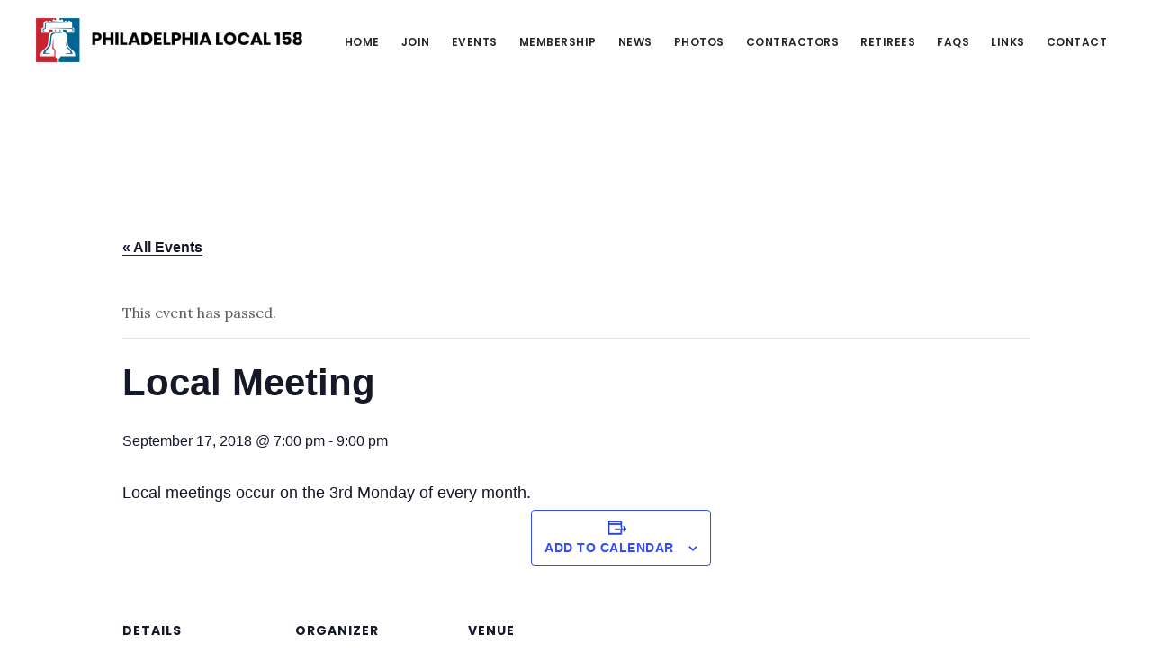

--- FILE ---
content_type: text/css
request_url: https://philadelphiacarpenters158.org/wp-content/uploads/custom-css-js/127.css?v=4200
body_size: 415
content:
/******* Do not edit this file *******
Simple Custom CSS and JS - by Silkypress.com
Saved: Aug 17 2020 | 20:02:36 */
/* Add your CSS code here.
                     
For example:
.example {
    color: red;
}

For brushing up on your CSS knowledge, check out http://www.w3schools.com/css/css_syntax.asp

End of comment */ 

.front-page-1 .widget_text .widget-title {
    font-size:5.0rem;
}
#wppb-login-wrap .login-username label {
	width: 100% !important;
  	color: #5b5e5e !important;
    font-family: 'Lora', sans-serif !important;
    font-size: 16px !important;
    font-weight: 700 !important;
    line-height: 2 !important;
    margin: 0 !important;
    -webkit-font-smoothing: antialiased !important;
}
#wppb-login-wrap .login-password label {
	width: 100% !important;
  	color: #5b5e5e !important;
    font-family: 'Lora', sans-serif !important;
    font-size: 16px !important;
    font-weight: 700 !important;
    line-height: 2 !important;
    margin: 0 !important;
    -webkit-font-smoothing: antialiased !important;
}

.wppb-user-forms input[type="text"] {
	padding: 5px 4px !important;
    background-color: #f5f5f5 !important;
    border: 1px solid #f5f5f5 !important;
}
.wppb-user-forms input[type="password"] {
	padding: 5px 4px !important;
    background-color: #f5f5f5 !important;
    border: 1px solid #f5f5f5 !important;
}
.wppb-user-forms input:not([type="button"]):not([type="reset"]):not([type="submit"]) {
	margin: 8px 0 0 0 !important;
}
input[type="submit"], .content input[type="submit"] {
	width: 70% !important;
}

--- FILE ---
content_type: application/javascript
request_url: https://philadelphiacarpenters158.org/wp-content/plugins/pb-add-on-placeholder-labels/assets/js/init.js?ver=6.7.4
body_size: 140
content:
/*
 * Function that adds placeholders to Login Forms and Widget fields
 *
 * @since v.2.1
 *
 */
jQuery( document ).ready( function() {
    jQuery(".login-username input, .login-password input").each( function ( index, elem ) {
        var element_id = jQuery( elem ).attr( 'id' );
        if( element_id && ( label = jQuery( elem ).parents( '#wppb-login-wrap' ).find( 'label[for=' + element_id + ']' ) ).length === 1 ) {
            jQuery( elem ).attr( 'placeholder', jQuery( label ).text() );
        }
    });
});